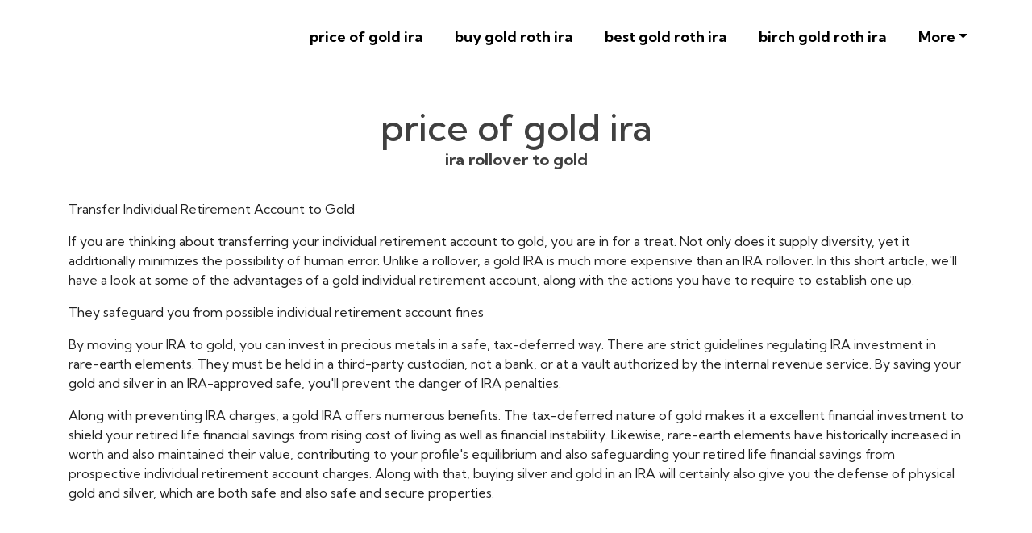

--- FILE ---
content_type: text/html
request_url: https://nyc3.digitaloceanspaces.com/priceofgoldira/price-of-gold-ira.html
body_size: 86929
content:
<!DOCTYPE html>
<html lang="en">
<head>
 <title>price of gold ira</title>
<link rel="canonical" href="price-of-gold-ira.html" />
<link rel="shortcut icon" href="img/" alt="price of gold ira" />
  <meta charset="utf-8">
<meta name="title" content="price of gold ira">
<meta name="DC.title" lang="en" content="price of gold ira">

        <meta name="viewport" content="width=device-width, initial-scale=1.0, shrink-to-fit=no">


<meta name="description" content="They  secure you from  possible IRA  charges
By transferring your IRA to gold, you can  buy  rare-earth elements in a safe, tax-deferred  fashion.">
<meta name="keywords" content="price of gold ira, ira rollover to gold, gold ira handbook, gold ira, chase gold ira in california, top 10 gold ira companies, ira gold funds, gold ira physical possession">
<meta name="author" content="ira rollover to gold">
  
  <link rel="stylesheet" href="https://cdn.jsdelivr.net/npm/bootstrap@4.6.1/dist/css/bootstrap.min.css">
  <link rel="stylesheet" href="https://fonts.googleapis.com/css?family=Kumbh+Sans:100,200,300,400,500,600,700,800,900&amp;display=swap" as="style" onload="this.onload=null;this.rel='stylesheet'">
  <script src="https://cdn.jsdelivr.net/npm/jquery@3.5.1/dist/jquery.slim.min.js"></script>
  <script src="https://cdn.jsdelivr.net/npm/popper.js@1.16.1/dist/umd/popper.min.js"></script>
  <script src="https://cdn.jsdelivr.net/npm/bootstrap@4.6.1/dist/js/bootstrap.bundle.min.js"></script>

    <link rel="stylesheet" href="https://cdnjs.cloudflare.com/ajax/libs/font-awesome/4.7.0/css/font-awesome.min.css">
 
 <style type="text/css">
*{
    font-family: 'Kumbh Sans', sans-serif;
}
 html{ scroll-behavior: smooth;
}
    .navbar a{font-size: 18px;
        font-weight: bold;
        color: black!important;
    }
    .btn-md{
            padding: 15px 30px;
            border-radius: 0;
    }
    .mbr-section-subsection{
        color: #999999;
     font-size: 20px;
    margin-bottom: 21px;
    }
    .mbr-section-h1{
        font-size: 46px;
    }
    .text-grey{
        color: #404040;
    }
    .content1{
        font-size: 20px;
         color: #606060;
    }
    .bg-brown{
        background: #eae8e4;
    }
    .display-4{
        font-size:45px;
    }
    .font-weight-400{
        font-weight: 400;
    }
    body{
        color: #232323;
    }
    .content2{
        font-size: 17px;
    }
    li a{
        color: #ff5722;

    }
    ul{
        list-style: circle;
    }
    a{
        text-decoration: none!important;
    }
    .content3{
        color: #696969;
            font-size: 17px;
    }
    .contentImg:hover{
     box-shadow: 0 50px 50px -25px rgb(0 0 0 / 30%);
    transform: rotate(-2deg) scale(1.03);

    }
    .contentImg{
        transition: all 0.3s;
        border-radius: 30px;
    }
    iframe{
        border: none!important;
    }
    footer{
        background: black;
    color: white;
    }
    footer a{
         color: white!important;

    }   
    .underlineShow {
    font-weight: inherit;
    background-image: linear-gradient(120deg, #ffc658 0%, #ffc658 100%);
    background-repeat: no-repeat;
    background-size: 100% 30%;
    background-position: 0 90%;
    transition: background-size 0.2s ease-in;
}
.allShow:hover,.underlineShow:hover{
        background-size: 100% 100%!important;
     
    background-image: linear-gradient(120deg, #ffc658 0%, #ffc658 100%)!important;
    background-repeat: no-repeat!important;
 
    background-position: 0 90%!important;
    transition: background-size 0.2s ease-in!important;
}
.icon-button i{
    font-size: 20px;
    padding: 10px;
}

.icon-button i:hover{
    color: #7CE0D3;
}
.blackPara{
        background: rgba(0,0,0,0.6);
    text-align: center;
}
.blackPara *{
    color: white!important;


}

.faq_area {
    position: relative;
    z-index: 1;
    background-color: #EAE8E4;
}

.faq-accordian {
    position: relative;
    z-index: 1;
}
.faq-accordian .card {
    position: relative;
    z-index: 1;
    margin-bottom: 1.5rem;
}
.faq-accordian .card:last-child {
    margin-bottom: 0;
}
.faq-accordian .card .card-header {
    background-color: #ffffff;
    padding: 0;
    border-bottom-color: #ebebeb;
}
.faq-accordian .card .card-header h6 {
    cursor: pointer;
    padding: 1.75rem 2rem;
    color: #3f43fd;
    display: -webkit-box;
    display: -ms-flexbox;
    display: flex;
    -webkit-box-align: center;
    -ms-flex-align: center;
    -ms-grid-row-align: center;
    align-items: center;
    -webkit-box-pack: justify;
    -ms-flex-pack: justify;
    justify-content: space-between;
}
.faq-accordian .card .card-header h6 span {
    font-size: 1.5rem;
}
.faq-accordian .card .card-header h6.collapsed {
    color: #070a57;
}
.faq-accordian .card .card-header h6.collapsed span {
    -webkit-transform: rotate(-180deg);
    transform: rotate(-180deg);
}
.faq-accordian .card .card-body {
    padding: 1.75rem 2rem;
}
.faq-accordian .card .card-body p:last-child {
    margin-bottom: 0;
}
.special-content .row-item {
    padding: 3rem;
    padding-top: 3.7rem;
    height: 100%;
}
.special-content .row-item.card1 {
    background:  #eae8e4;
}
.special-content .row-item.card2 {
    background:#eddad8;
}
 .special-content .row-item.card3 {
    background: #c1bebe;
}
 .special-content .row-item.card4 {
    background: #bcd9df;
}
.special-content .card-img {
    margin-bottom: 1.7rem;
    text-align: left;
}
.special-content .item-wrapper {
    margin-bottom: 1.5rem;
}
.yacss-card-title {
    margin-bottom: 1rem;
}
.yacss-iconfont {
    background-color: #000000;
    font-size: 30px;
    height: 56px;
    min-width: 56px;
    padding: 0.7rem;
    padding-top: 13px;
    color: #fff;
    border: 1px solid #000000;
    border-radius: 50%;
}

@media only screen and (max-width: 575px) {
    .support-button p {
        font-size: 14px;
    }
}

.support-button i {
    color: #3f43fd;
    font-size: 1.25rem;
}
@media only screen and (max-width: 575px) {
    .support-button i {
        font-size: 1rem;
    }
}

.support-button a {
    text-transform: capitalize;
    color: #2ecc71;
}
@media only screen and (max-width: 575px) {
    .support-button a {
        font-size: 13px;
    }
}
</style>
 
 
<script type='application/ld+json'> 
{
  "@context": "http://www.schema.org",
  "@type": "ProfessionalService",
      

 
  "address": {

    "@type": "PostalAddress"   
     
  }  
   }
 </script>


<script type="application/ld+json">
{
  "@type": "WebPage",
  "@context": "http://www.schema.org",
  "temporalCoverage": "https://investingold.blob.core.windows.net/prosandconsofgoldira/pros-and-cons-of-gold-ira.html",
  "significantLink": "https://investingold.blob.core.windows.net/prosandconsofgoldira/pros-and-cons-of-gold-ira.html",
  "relatedLink": "https://investingold.blob.core.windows.net/prosandconsofgoldira/pros-and-cons-of-gold-ira.html",
  "lastReviewed": "2021-12-01",
  "mainContentOfPage": {
    "about": {


      "sameAs": "https://investingold.blob.core.windows.net/prosandconsofgoldira/pros-and-cons-of-gold-ira.html",


      "url": "",
      "additionalType": "https://investingold.blob.core.windows.net/prosandconsofgoldira/pros-and-cons-of-gold-ira.html",
      "name": "ira rollover to gold",
      "identifier": "https://investingold.blob.core.windows.net/prosandconsofgoldira/pros-and-cons-of-gold-ira.html",
      "description": "ira rollover to gold, gold ira handbook",
      "disambiguatingDescription": "ira rollover to gold, gold ira handbook, gold ira, chase gold ira in california, top 10 gold ira companies, ira gold funds, gold ira physical possession",
      "alternateName": "gold ira handbook"
    },
    "accessibilitySummary": "ira rollover to gold",
    "associatedMedia": {
      "embedUrl": "",
      "contentUrl": "",
      "about": {
        "sameAs": "https://investingold.blob.core.windows.net/prosandconsofgoldira/pros-and-cons-of-gold-ira.html",
        "url": "price-of-gold-ira.html"
      }
    }
  },
  "mainEntityOfPage": "https://investingold.blob.core.windows.net/prosandconsofgoldira/pros-and-cons-of-gold-ira.html",
  "keywords": ["ira rollover to gold", "gold ira handbook", "gold ira", "chase gold ira in california", "top 10 gold ira companies", "ira gold funds", "gold ira physical possession"],
  "award": [
    "Best ira rollover to gold", "Best gold ira handbook", "Best gold ira", "Best chase gold ira in california", "Best top 10 gold ira companies", "Best ira gold funds", "Best gold ira physical possession"
  ],
  "teaches": ["ira rollover to gold","gold ira handbook","gold ira","chase gold ira in california","top 10 gold ira companies","ira gold funds","gold ira physical possession"],
  "offers": [{
    "sku": "ira rollover to gold",
    "availabilityStarts": "2022-07-25 03:14:13",
    "priceCurrency": "USD"
  },
  {
    "sku": "gold ira handbook",
    "availabilityStarts":"2022-07-25 03:14:13",
    "priceCurrency": "USD"
  }
 ,
 {
    "sku": "gold ira",
    "availabilityStarts":"2022-07-25 03:14:13",
    "priceCurrency": "USD"
  },
  {
    "sku": "chase gold ira in california",
    "availabilityStarts":"2022-07-25 03:14:13",
    "priceCurrency": "USD"
  },
  {
    "sku": "top 10 gold ira companies",
    "availabilityStarts":"2022-07-25 03:14:13",
    "priceCurrency": "USD"
  },
  {
    "sku": "ira gold funds",
    "availabilityStarts": "2022-07-25 03:14:13",
    "priceCurrency": "USD"
  },
  {
    "sku": "gold ira physical possession",
    "availabilityStarts":"2022-07-25 03:14:13",
    "priceCurrency": "USD"
  }  
  ],
  "educationalUse": ["ira rollover to gold","gold ira handbook", "gold ira", "chase gold ira in california", "top 10 gold ira companies", "ira gold funds", "gold ira physical possession"],
  "text": "ira rollover to gold, gold ira handbook, gold ira, chase gold ira in california, top 10 gold ira companies, ira gold funds, gold ira physical possession",
  "workExample": {
    "about": {
      "sameAs": "https://investingold.blob.core.windows.net/prosandconsofgoldira/pros-and-cons-of-gold-ira.html",
      "url": "price-of-gold-ira.html"
    }
  },
  "citation": {
    "@type": "CreativeWork",
    "about": {
      "url": "price-of-gold-ira.html",
      "sameAs": "https://investingold.blob.core.windows.net/prosandconsofgoldira/pros-and-cons-of-gold-ira.html"
    }
  }

    ,
"hasPart":[


            
{
      "@context": "https://schema.org",
        "@type": "FAQPage",
        "description":"In this section we will answer the most common questions to price of gold ira",
        "alternativeHeadline": "The most frequently asked questions about price of gold ira",
        "url": "price-of-gold-ira.html",
        "mainEntity": [                         ]
    }
 
  

]





}
</script>

</head>
    
<body>
 <nav class="navbar navbar-expand-lg navbar-light bg-white px-md-5 pt-3 pb-3">
 
   <a class="navbar-brand" href="price-of-gold-ira.html">
        <img alt="" src="img/" id="ira rollover to gold" data-test-source="ira rollover to gold" data-test-pro-id="ira rollover to gold" data-test-pro-name="ira rollover to gold" data-test="ira rollover to gold" title="ira rollover to gold" alt="price of gold ira"  width="150px"  >
      </a>


  <button class="navbar-toggler" type="button" data-toggle="collapse" data-target="#navbarSupportedContent" aria-controls="navbarSupportedContent" aria-expanded="false" aria-label="Toggle navigation">
    <span class="navbar-toggler-icon"></span>
  </button>

  <div class="collapse navbar-collapse" id="navbarSupportedContent">
    <ul class="navbar-nav ml-auto">
      
     
                <li class="mt-2 nav-item pr-md-4"><a   class="nav-link allShow   " href="price-of-gold-ira.html" rel="nofollow">price of gold ira</a></li>
      <li class="mt-2 nav-item pr-md-4"><a   class="nav-link allShow   " href="buy-gold-roth-ira.html" rel="nofollow">buy gold roth ira</a></li>
       <li class="mt-2  nav-item pr-md-4"><a  class="nav-link allShow   "  href="best-gold-roth-ira.html" rel="nofollow">best gold roth ira</a></li>
        <li class="mt-2  nav-item pr-md-4"><a   class="nav-link allShow   " href="birch-gold-roth-ira.html" rel="nofollow">birch gold roth ira</a></li>
         

         <li class="mt-2 nav-item pr-md-4 dropdown"> 
  <a  class="nav-link allShow  dropdown-toggle" href="#" id="navbarDropdown" role="button" data-toggle="dropdown" aria-expanded="false">More</a>
    <div class="dropdown-menu" aria-labelledby="navbarDropdown">
      
    <a  class="dropdown-item" href="gold-backed-roth-ira.html" rel="nofollow">gold backed roth ira</a>
      
    <a  class="dropdown-item" href="roth-ira-gold-etf.html" rel="nofollow">roth ira gold etf</a>
      
    <a  class="dropdown-item" href="gold-for-roth-ira.html" rel="nofollow">gold for roth ira</a>
      
    <a  class="dropdown-item" href="how-to-buy-gold-in-roth-ira.html" rel="nofollow">how to buy gold in roth ira</a>
      
    <a  class="dropdown-item" href="how-to-invest-in-gold-roth-ira.html" rel="nofollow">how to invest in gold roth ira</a>
      
    <a  class="dropdown-item" href="gold-in-roth-ira.html" rel="nofollow">gold in roth ira</a>
      
    <a  class="dropdown-item" href="roth-ira-physical-gold.html" rel="nofollow">roth ira physical gold</a>
      
    <a  class="dropdown-item" href="roth-ira-to-gold.html" rel="nofollow">roth ira to gold</a>
      
    <a  class="dropdown-item" href="gold-ira-stocks.html" rel="nofollow">gold ira stocks</a>
      
    <a  class="dropdown-item" href="gold-and-silver-roth-ira.html" rel="nofollow">gold and silver roth ira</a>
      
    <a  class="dropdown-item" href="gold-and-silver-ira.html" rel="nofollow">gold and silver ira</a>
      
    <a  class="dropdown-item" href="gold-and-silver-in-ira.html" rel="nofollow">gold and silver in ira</a>
      
    <a  class="dropdown-item" href="gold-or-silver-ira.html" rel="nofollow">gold or silver ira</a>
      
    <a  class="dropdown-item" href="buy-gold-sep-ira.html" rel="nofollow">buy gold sep ira</a>
      
    <a  class="dropdown-item" href="transfer-ira-to-gold.html" rel="nofollow">transfer ira to gold</a>
      
    <a  class="dropdown-item" href="how-is-gold-taxed-in-an-ira.html" rel="nofollow">how is gold taxed in an ira</a>
      
    <a  class="dropdown-item" href="how-to-add-gold-to-ira.html" rel="nofollow">how to add gold to ira</a>
      
    <a  class="dropdown-item" href="adding-gold-to-ira.html" rel="nofollow">adding gold to ira</a>
      
    <a  class="dropdown-item" href="how-to-add-gold-to-an-ira.html" rel="nofollow">how to add gold to an ira</a>
      
    <a  class="dropdown-item" href="gold-bar-ira.html" rel="nofollow">gold bar ira</a>
      
    <a  class="dropdown-item" href="convert-ira-to-gold-or-silver.html" rel="nofollow">convert ira to gold or silver</a>
      
    <a  class="dropdown-item" href="convert-ira-to-physical-gold.html" rel="nofollow">convert ira to physical gold</a>
      
    <a  class="dropdown-item" href="gold-ira-vs-traditional-ira.html" rel="nofollow">gold ira vs traditional ira</a>
      
    <a  class="dropdown-item" href="investing-in-gold-in-your-ira.html" rel="nofollow">investing in gold in your ira</a>
      
    <a  class="dropdown-item" href="how-to-own-gold-in-your-ira.html" rel="nofollow">how to own gold in your ira</a>
      
    <a  class="dropdown-item" href="how-to-buy-gold-in-your-ira.html" rel="nofollow">how to buy gold in your ira</a>
      
    <a  class="dropdown-item" href="how-do-you-put-gold-in-an-ira.html" rel="nofollow">how do you put gold in an ira</a>
      
    <a  class="dropdown-item" href="how-to-put-gold-into-your-ira.html" rel="nofollow">how to put gold into your ira</a>
      
    <a  class="dropdown-item" href="can-i-put-gold-in-my-ira.html" rel="nofollow">can i put gold in my ira</a>
      
    <a  class="dropdown-item" href="how-can-i-put-gold-in-my-ira.html" rel="nofollow">how can i put gold in my ira</a>
      
    <a  class="dropdown-item" href="how-to-buy-gold-in-my-ira.html" rel="nofollow">how to buy gold in my ira</a>
      
    <a  class="dropdown-item" href="how-to-buy-gold-in-ira-account.html" rel="nofollow">how to buy gold in ira account</a>
      
    <a  class="dropdown-item" href="how-to-buy-gold-in-a-roth-ira.html" rel="nofollow">how to buy gold in a roth ira</a>
      
    <a  class="dropdown-item" href="how-do-i-buy-gold-in-an-ira.html" rel="nofollow">how do i buy gold in an ira</a>
      
    <a  class="dropdown-item" href="best-way-to-own-gold-in-ira.html" rel="nofollow">best way to own gold in ira</a>
      
    <a  class="dropdown-item" href="how-to-buy-physical-gold-in-ira.html" rel="nofollow">how to buy physical gold in ira</a>
      
    <a  class="dropdown-item" href="can-i-hold-physical-gold-in-my-ira.html" rel="nofollow">can i hold physical gold in my ira</a>
      
    <a  class="dropdown-item" href="best-gold-ira-companies-2021.html" rel="nofollow">best gold ira companies 2021</a>
      
    <a  class="dropdown-item" href="rollover-401k-into-gold-ira.html" rel="nofollow">rollover 401k into gold ira</a>
      
    <a  class="dropdown-item" href="401k-rollover-to-gold-ira.html" rel="nofollow">401k rollover to gold ira</a>
      
    <a  class="dropdown-item" href="how-to-transfer-401k-to-gold-ira.html" rel="nofollow">how to transfer 401k to gold ira</a>
      
    <a  class="dropdown-item" href="can-i-buy-physical-gold-for-my-ira.html" rel="nofollow">can i buy physical gold for my ira</a>
      
    <a  class="dropdown-item" href="best-gold-ira-company.html" rel="nofollow">best gold ira company</a>
      
    <a  class="dropdown-item" href="what-is-a-self-directed-gold-ira.html" rel="nofollow">what is a self directed gold ira</a>
      
    <a  class="dropdown-item" href="what-is-a-gold-or-silver-ira.html" rel="nofollow">what is a gold or silver ira</a>
      
    <a  class="dropdown-item" href="gold-based-ira.html" rel="nofollow">gold based ira</a>
      
    <a  class="dropdown-item" href="gold-ira-comparison.html" rel="nofollow">gold ira comparison</a>
      
    <a  class="dropdown-item" href="what-is-a-gold-ira.html" rel="nofollow">what is a gold ira</a>
      
    <a  class="dropdown-item" href="what-is-gold-ira.html" rel="nofollow">what is gold ira</a>
      
    <a  class="dropdown-item" href="gold-ira-rollovers-guide.html" rel="nofollow">gold ira rollovers guide</a>
      
    <a  class="dropdown-item" href="401k-gold-ira.html" rel="nofollow">401k gold ira</a>
      
    <a  class="dropdown-item" href="gold-ira-rules.html" rel="nofollow">gold ira rules</a>
      
    <a  class="dropdown-item" href="gold-roth-ira.html" rel="nofollow">gold roth ira</a>
      
    <a  class="dropdown-item" href="gold-in-ira.html" rel="nofollow">gold in ira</a>
      
    <a  class="dropdown-item" href="gold-ira-investing.html" rel="nofollow">gold ira investing</a>
      
    <a  class="dropdown-item" href="buy-gold-with-ira.html" rel="nofollow">buy gold with ira</a>
      
    <a  class="dropdown-item" href="rollover-401k-to-gold-ira.html" rel="nofollow">rollover 401k to gold ira</a>
      
    <a  class="dropdown-item" href="self-directed-gold-ira.html" rel="nofollow">self directed gold ira</a>
      
    <a  class="dropdown-item" href="ira-gold.html" rel="nofollow">ira gold</a>
      
    <a  class="dropdown-item" href="home-storage-gold-ira.html" rel="nofollow">home storage gold ira</a>
      
    <a  class="dropdown-item" href="ira-gold-coins.html" rel="nofollow">ira gold coins</a>
      
    <a  class="dropdown-item" href="gold-ira-at-home.html" rel="nofollow">gold ira at home</a>
      
    <a  class="dropdown-item" href="invest-in-gold-ira.html" rel="nofollow">invest in gold ira</a>
      
    <a  class="dropdown-item" href="ira-physical-gold.html" rel="nofollow">ira physical gold</a>
      
    <a  class="dropdown-item" href="self-storage-gold-ira.html" rel="nofollow">self storage gold ira</a>
      
    <a  class="dropdown-item" href="gold-ira-rollover-guide.html" rel="nofollow">gold ira rollover guide</a>
      
    <a  class="dropdown-item" href="buy-gold-in-ira.html" rel="nofollow">buy gold in ira</a>
      
    <a  class="dropdown-item" href="gold-ira-scams.html" rel="nofollow">gold ira scams</a>
      
    <a  class="dropdown-item" href="gold-coins-ira.html" rel="nofollow">gold coins ira</a>
      
    <a  class="dropdown-item" href="home-delivery-gold-ira.html" rel="nofollow">home delivery gold ira</a>
      
    <a  class="dropdown-item" href="convert-ira-to-gold.html" rel="nofollow">convert ira to gold</a>
      
    <a  class="dropdown-item" href="start-a-gold-ira.html" rel="nofollow">start a gold ira</a>
      
    <a  class="dropdown-item" href="ira-in-gold.html" rel="nofollow">ira in gold</a>
      
    <a  class="dropdown-item" href="gold-ira-physical-possession.html" rel="nofollow">gold ira physical possession</a>
      
    <a  class="dropdown-item" href="ira-eligible-gold.html" rel="nofollow">ira eligible gold</a>
      
    <a  class="dropdown-item" href="self-directed-ira-gold.html" rel="nofollow">self directed ira gold</a>
      
    <a  class="dropdown-item" href="best-gold-ira.html" rel="nofollow">best gold ira</a>
      
    <a  class="dropdown-item" href="gold-silver-group-ira.html" rel="nofollow">gold silver group ira</a>
      
    <a  class="dropdown-item" href="roth-ira-gold.html" rel="nofollow">roth ira gold</a>
      
    <a  class="dropdown-item" href="buy-gold-ira.html" rel="nofollow">buy gold ira</a>
      
    <a  class="dropdown-item" href="gold-for-ira.html" rel="nofollow">gold for ira</a>
      
    <a  class="dropdown-item" href="gold-in-an-ira.html" rel="nofollow">gold in an ira</a>
      
    <a  class="dropdown-item" href="home-storage-gold-ira-reviews.html" rel="nofollow">home storage gold ira reviews</a>
      
    <a  class="dropdown-item" href="ira-approved-gold.html" rel="nofollow">ira approved gold</a>
      
    <a  class="dropdown-item" href="gold-ira-scam.html" rel="nofollow">gold ira scam</a>
      
    <a  class="dropdown-item" href="gold-ira-retirement-plan.html" rel="nofollow">gold ira retirement plan</a>
      
    <a  class="dropdown-item" href="home-gold-ira.html" rel="nofollow">home gold ira</a>
      
    <a  class="dropdown-item" href="gold-ira-buyers-guide.html" rel="nofollow">gold ira buyers guide</a>
      
    <a  class="dropdown-item" href="gold-bullion-ira.html" rel="nofollow">gold bullion ira</a>
      
    <a  class="dropdown-item" href="401k-to-gold-ira-rollover-guide.html" rel="nofollow">401k to gold ira rollover guide</a>
      
    <a  class="dropdown-item" href="how-do-gold-ira-plans-work.html" rel="nofollow">how do gold ira plans work</a>
      
    <a  class="dropdown-item" href="gold-ira-company-reviews.html" rel="nofollow">gold ira company reviews</a>
      
    <a  class="dropdown-item" href="401k-to-gold-ira.html" rel="nofollow">401k to gold ira</a>
      
    <a  class="dropdown-item" href="ira-gold-at-home.html" rel="nofollow">ira gold at home</a>
      
    <a  class="dropdown-item" href="gold-ira-comparison-chart.html" rel="nofollow">gold ira comparison chart</a>
      
    <a  class="dropdown-item" href="ira-gold-investment.html" rel="nofollow">ira gold investment</a>
      
    <a  class="dropdown-item" href="how-to-invest-in-gold-ira.html" rel="nofollow">how to invest in gold ira</a>
      
    <a  class="dropdown-item" href="gold-ira-roll-overs-guide.html" rel="nofollow">gold ira roll overs guide</a>
      
    <a  class="dropdown-item" href="best-ira-gold-depository.html" rel="nofollow">best ira gold depository</a>
      
    <a  class="dropdown-item" href="home-gold-storage-ira.html" rel="nofollow">home gold storage ira</a>
      
    <a  class="dropdown-item" href="can-i-buy-gold-with-my-ira.html" rel="nofollow">can i buy gold with my ira</a>
      
    <a  class="dropdown-item" href="gold-ira-roll-overs.html" rel="nofollow">gold ira roll overs</a>
      
    <a  class="dropdown-item" href="buying-physical-gold-with-ira.html" rel="nofollow">buying physical gold with ira</a>
      
    <a  class="dropdown-item" href="gold-in-ira-account.html" rel="nofollow">gold in ira account</a>
      
    <a  class="dropdown-item" href="gold-standard-ira.html" rel="nofollow">gold standard ira</a>
      
    <a  class="dropdown-item" href="ira-gold-eagle-coins.html" rel="nofollow">ira gold eagle coins</a>
      
    <a  class="dropdown-item" href="gold-in-my-ira.html" rel="nofollow">gold in my ira</a>
      
    <a  class="dropdown-item" href="self-held-gold-ira.html" rel="nofollow">self held gold ira</a>
      
    <a  class="dropdown-item" href="is-gold-a-good-investment-ira.html" rel="nofollow">is gold a good investment ira</a>
      
    <a  class="dropdown-item" href="irs-gold-ira.html" rel="nofollow">irs gold ira</a>
      
    <a  class="dropdown-item" href="gold-bullion-ira-plans.html" rel="nofollow">gold bullion ira plans</a>
      
    <a  class="dropdown-item" href="roth-gold-ira.html" rel="nofollow">roth gold ira</a>
      
    <a  class="dropdown-item" href="gold-ira-faq.html" rel="nofollow">gold ira faq</a>
      
    <a  class="dropdown-item" href="ira-investments-in-gold.html" rel="nofollow">ira investments in gold</a>
      
    <a  class="dropdown-item" href="approved-gold-silver-ira-rollover-custodian.html" rel="nofollow">approved gold silver ira rollover custodian</a>
      
    <a  class="dropdown-item" href="holding-physical-gold-in-an-ira.html" rel="nofollow">holding physical gold in an ira</a>
      
    <a  class="dropdown-item" href="ira-to-gold.html" rel="nofollow">ira to gold</a>
      
    <a  class="dropdown-item" href="owning-gold-in-an-ira.html" rel="nofollow">owning gold in an ira</a>
      
    <a  class="dropdown-item" href="buying-gold-and-silver-with-ira.html" rel="nofollow">buying gold and silver with ira</a>
      
    <a  class="dropdown-item" href="buying-physical-gold-in-an-ira.html" rel="nofollow">buying physical gold in an ira</a>
      
    <a  class="dropdown-item" href="gold-ira-rollover-fees.html" rel="nofollow">gold ira rollover fees</a>
      
    <a  class="dropdown-item" href="should-i-invest-in-gold-ira.html" rel="nofollow">should i invest in gold ira</a>
      
    <a  class="dropdown-item" href="set-up-gold-ira.html" rel="nofollow">set up gold ira</a>
      
    <a  class="dropdown-item" href="silver-gold-ira-custodians.html" rel="nofollow">silver gold ira custodians</a>
      
    <a  class="dropdown-item" href="gold-ira-investment-reviews.html" rel="nofollow">gold ira investment reviews</a>
      
    <a  class="dropdown-item" href="ira-to-gold-rollover.html" rel="nofollow">ira to gold rollover</a>
      
    <a  class="dropdown-item" href="setting-up-a-gold-ira.html" rel="nofollow">setting up a gold ira</a>
      
    <a  class="dropdown-item" href="gold-bullion-in-ira.html" rel="nofollow">gold bullion in ira</a>
      
    <a  class="dropdown-item" href="gold-ira-buyers-guide-website.html" rel="nofollow">gold ira buyers guide website</a>
      
    <a  class="dropdown-item" href="american-gold-ira.html" rel="nofollow">american gold ira</a>
      
    <a  class="dropdown-item" href="converting-401k-to-gold-ira.html" rel="nofollow">converting 401k to gold ira</a>
      
    <a  class="dropdown-item" href="physical-gold-ira.html" rel="nofollow">physical gold ira</a>
      
    <a  class="dropdown-item" href="td-ameritrade-gold-ira.html" rel="nofollow">td ameritrade gold ira</a>
      
    <a  class="dropdown-item" href="gold-silver-ira-custodians.html" rel="nofollow">gold silver ira custodians</a>
      
    <a  class="dropdown-item" href="ira-buy-gold.html" rel="nofollow">ira buy gold</a>
      
    <a  class="dropdown-item" href="ira-gold-fund.html" rel="nofollow">ira gold fund</a>
      
    <a  class="dropdown-item" href="gold-ira-birch.html" rel="nofollow">gold ira birch</a>
      
    <a  class="dropdown-item" href="ira-llc-gold.html" rel="nofollow">ira llc gold</a>
      
    <a  class="dropdown-item" href="best-rated-gold-ira.html" rel="nofollow">best rated gold ira</a>
      
    <a  class="dropdown-item" href="self-directed-gold-ira-custodian.html" rel="nofollow">self directed gold ira custodian</a>
      
    <a  class="dropdown-item" href="buy-physical-gold-ira.html" rel="nofollow">buy physical gold ira</a>
      
    <a  class="dropdown-item" href="can-i-buy-gold-in-my-ira.html" rel="nofollow">can i buy gold in my ira</a>
      
    <a  class="dropdown-item" href="ira-gold-home-storage.html" rel="nofollow">ira gold home storage</a>
      
    <a  class="dropdown-item" href="hold-gold-in-ira.html" rel="nofollow">hold gold in ira</a>
      
    <a  class="dropdown-item" href="sep-ira-gold.html" rel="nofollow">sep ira gold</a>
      
    <a  class="dropdown-item" href="gold-ira-custodian-fees.html" rel="nofollow">gold ira custodian fees</a>
      
    <a  class="dropdown-item" href="self-directed-ira-custodians-gold.html" rel="nofollow">self directed ira custodians gold</a>
      
    <a  class="dropdown-item" href="ira-custodian-gold.html" rel="nofollow">ira custodian gold</a>
      
    <a  class="dropdown-item" href="self-directed-roth-ira-gold-silver.html" rel="nofollow">self directed roth ira gold silver</a>
      
    <a  class="dropdown-item" href="ira-custodian-for-gold.html" rel="nofollow">ira custodian for gold</a>
      
    <a  class="dropdown-item" href="gold-ira-phoenix.html" rel="nofollow">gold ira phoenix</a>
      
    <a  class="dropdown-item" href="holding-gold-in-an-ira.html" rel="nofollow">holding gold in an ira</a>
      
    <a  class="dropdown-item" href="gold-investment-ira.html" rel="nofollow">gold investment ira</a>
      
    <a  class="dropdown-item" href="ira-gold-funds.html" rel="nofollow">ira gold funds</a>
      
    <a  class="dropdown-item" href="gold-ira-custodians-california.html" rel="nofollow">gold ira custodians california</a>
      
    <a  class="dropdown-item" href="buying-physical-gold-in-ira.html" rel="nofollow">buying physical gold in ira</a>
      
    <a  class="dropdown-item" href="ira-investing-in-gold-and-silver.html" rel="nofollow">ira investing in gold and silver</a>
      
    <a  class="dropdown-item" href="what-is-a-gold-ira-.html" rel="nofollow">what is a gold ira?</a>
      
    <a  class="dropdown-item" href="ira-gold-accounts.html" rel="nofollow">ira gold accounts</a>
      
    <a  class="dropdown-item" href="merit-gold-and-silver-ira.html" rel="nofollow">merit gold and silver ira</a>
      
    <a  class="dropdown-item" href="private-storage-gold-ira.html" rel="nofollow">private storage gold ira</a>
      
    <a  class="dropdown-item" href="how-to-buy-gold-in-an-ira.html" rel="nofollow">how to buy gold in an ira</a>
      
    <a  class="dropdown-item" href="gold-in-ira-rules.html" rel="nofollow">gold in ira rules</a>
      
    <a  class="dropdown-item" href="ira-gold-account.html" rel="nofollow">ira gold account</a>
      
    <a  class="dropdown-item" href="ira-with-gold.html" rel="nofollow">ira with gold</a>
      
    <a  class="dropdown-item" href="how-to-own-gold-in-an-ira.html" rel="nofollow">how to own gold in an ira</a>
      
    <a  class="dropdown-item" href="gold-ira-investing-guide.html" rel="nofollow">gold ira investing guide</a>
      
    <a  class="dropdown-item" href="gold-ira-and-precious-metals-investing.html" rel="nofollow">gold ira and precious metals investing</a>
      
    <a  class="dropdown-item" href="gold-home-storage-ira.html" rel="nofollow">gold home storage ira</a>
      
    <a  class="dropdown-item" href="ira-to-gold-ira.html" rel="nofollow">ira to gold ira</a>
      
    <a  class="dropdown-item" href="physical-gold-in-ira.html" rel="nofollow">physical gold in ira</a>
      
    <a  class="dropdown-item" href="gold-investments-ira.html" rel="nofollow">gold investments ira</a>
      
    <a  class="dropdown-item" href="gold-ira-company-ratings.html" rel="nofollow">gold ira company ratings</a>
      
    <a  class="dropdown-item" href="sterling-trust-gold-ira.html" rel="nofollow">sterling trust gold ira</a>
      
    <a  class="dropdown-item" href="ira-investing-in-gold.html" rel="nofollow">ira investing in gold</a>
      
    <a  class="dropdown-item" href="self-directed-gold-and-silver-ira.html" rel="nofollow">self directed gold and silver ira</a>
      
    <a  class="dropdown-item" href="buy-gold-with-ira-money.html" rel="nofollow">buy gold with ira money</a>
      
    <a  class="dropdown-item" href="rollover-ira-into-gold.html" rel="nofollow">rollover ira into gold</a>
      
    <a  class="dropdown-item" href="buying-gold-in-an-ira.html" rel="nofollow">buying gold in an ira</a>
      
    <a  class="dropdown-item" href="ira-gold-custodians.html" rel="nofollow">ira gold custodians</a>
      
    <a  class="dropdown-item" href="self-directed-ira-gold-silver.html" rel="nofollow">self directed ira gold silver</a>
      
    <a  class="dropdown-item" href="convert-401k-to-gold-ira.html" rel="nofollow">convert 401k to gold ira</a>
      
    <a  class="dropdown-item" href="gold-ira-self-storage.html" rel="nofollow">gold ira self storage</a>
      
    <a  class="dropdown-item" href="top-10-gold-ira-companies.html" rel="nofollow">top 10 gold ira companies</a>
      
    <a  class="dropdown-item" href="convert-roth-ira-to-gold.html" rel="nofollow">convert roth ira to gold</a>
      
    <a  class="dropdown-item" href="how-can-i-buy-gold-with-my-tradtional-ira.html" rel="nofollow">how can i buy gold with my tradtional ira</a>
      
    <a  class="dropdown-item" href="buy-gold-within-your-ira-and-store-it-at-home.html" rel="nofollow">buy gold within your ira and store it at home</a>
      
    <a  class="dropdown-item" href="how-to-buy-gold-coins-for-an-ira.html" rel="nofollow">how to buy gold coins for an ira</a>
      
    <a  class="dropdown-item" href="thrift-savings-plan-gold-ira.html" rel="nofollow">thrift savings plan gold ira</a>
      
    <a  class="dropdown-item" href="best-place-to-get-ira-gold-and-silver.html" rel="nofollow">best place to get ira gold and silver</a>
      
    <a  class="dropdown-item" href="ira-gold-rules.html" rel="nofollow">ira gold rules</a>
      
    <a  class="dropdown-item" href="can-you-hold-your-own-gold-in-a-self-directed-ira-.html" rel="nofollow">can you hold your own gold in a self-directed ira?</a>
      
    <a  class="dropdown-item" href="opening-a-gold-and-silver-ira.html" rel="nofollow">opening a gold and silver ira</a>
      
    <a  class="dropdown-item" href="is-gold-ira-investing-right-for-you.html" rel="nofollow">is gold ira investing right for you</a>
      
    <a  class="dropdown-item" href="keep-gold-in-your-ira-at-home.html" rel="nofollow">keep gold in your ira at home</a>
      
    <a  class="dropdown-item" href="gold-coin-investing-ira.html" rel="nofollow">gold coin investing ira</a>
      
    <a  class="dropdown-item" href="gold-ira-custodians..html" rel="nofollow">gold ira custodians.</a>
      
    <a  class="dropdown-item" href="converting-401-k-to-roth-gold-ira.html" rel="nofollow">converting 401 k to roth gold ira</a>
      
    <a  class="dropdown-item" href="gold-ira-firms.html" rel="nofollow">gold ira firms</a>
      
    <a  class="dropdown-item" href="gold-ira-scandal.html" rel="nofollow">gold ira scandal</a>
      
    <a  class="dropdown-item" href="home-storage-ira-gold.html" rel="nofollow">home storage ira gold</a>
      
    <a  class="dropdown-item" href="gold-ira-max-contribution.html" rel="nofollow">gold ira max contribution</a>
      
    <a  class="dropdown-item" href="how-to-roll-over-a-part-of-your-ira-into-gold-and-hold-on-to-gold-yourself.html" rel="nofollow">how to roll over a part of your ira into gold and hold on to gold yourself</a>
      
    <a  class="dropdown-item" href="can-i-use-ira-money-to-buy-gold.html" rel="nofollow">can i use ira money to buy gold</a>
      
    <a  class="dropdown-item" href="paper-assets-inside-of-a-gold-ira.html" rel="nofollow">paper assets inside of a gold ira</a>
      
    <a  class="dropdown-item" href="gold-ira-blog.html" rel="nofollow">gold ira blog</a>
      
    <a  class="dropdown-item" href="how-to-add-in-gold-and-silver-to-ira.html" rel="nofollow">how to add in gold and silver to ira</a>
      
    <a  class="dropdown-item" href="gold-silver-private-sep-ira.html" rel="nofollow">gold silver private sep ira</a>
      
    <a  class="dropdown-item" href="protecting-your-ira-with-gold.html" rel="nofollow">protecting your ira with gold</a>
      
    <a  class="dropdown-item" href="collectible-gold-coins-in-ira.html" rel="nofollow">collectible gold coins in ira</a>
      
    <a  class="dropdown-item" href="gold-ira-coin-or-bar-best.html" rel="nofollow">gold ira coin or bar best</a>
      
    <a  class="dropdown-item" href="putting-your-ira-into-gold.html" rel="nofollow">putting your ira into gold</a>
      
    <a  class="dropdown-item" href="gold-ira-texmetals.com.html" rel="nofollow">gold ira texmetals.com</a>
      
    <a  class="dropdown-item" href="how-to-get-out-of-a-gold-ira.html" rel="nofollow">how to get out of a gold ira</a>
      
    <a  class="dropdown-item" href="how-to-roll-your-ira-over-to-gold.html" rel="nofollow">how to roll your ira over to gold</a>
      
    <a  class="dropdown-item" href="can-i-move-my-ira-to-gold.html" rel="nofollow">can i move my ira to gold</a>
      
    <a  class="dropdown-item" href="preserving-gold-ira.html" rel="nofollow">preserving gold ira</a>
      
    <a  class="dropdown-item" href="roll-ira-to-home-gold.html" rel="nofollow">roll ira to home gold</a>
      
    <a  class="dropdown-item" href="gold-ira-companies-in-california.html" rel="nofollow">gold ira companies in california</a>
      
    <a  class="dropdown-item" href="gold-ira-interest.html" rel="nofollow">gold ira interest</a>
      
    <a  class="dropdown-item" href="ira-gold-trustees.html" rel="nofollow">ira gold trustees</a>
      
    <a  class="dropdown-item" href="hold-gold-or-silver-in-ira-how.html" rel="nofollow">hold gold or silver in ira how</a>
      
    <a  class="dropdown-item" href="smartest-way-to-hold-gold-in-ira.html" rel="nofollow">smartest way to hold gold in ira</a>
      
    <a  class="dropdown-item" href="gold-coins-ira-safe.html" rel="nofollow">gold coins ira safe</a>
      
    <a  class="dropdown-item" href="how-to-invest-ira-in-gold-.html" rel="nofollow">how to invest ira in gold?</a>
      
    <a  class="dropdown-item" href="chase-gold-ira-in-california.html" rel="nofollow">chase gold ira in california</a>
      
    <a  class="dropdown-item" href="is-a-gold-ira-a-traditional-ira.html" rel="nofollow">is a gold ira a traditional ira</a>
      
    <a  class="dropdown-item" href="self-store-gold-ira.html" rel="nofollow">self store gold ira</a>
      
    <a  class="dropdown-item" href="can-i-store-my-ira-gold-at-home.html" rel="nofollow">can i store my ira gold at home</a>
      
    <a  class="dropdown-item" href="best-ira-gold-fund.html" rel="nofollow">best ira gold fund</a>
      
    <a  class="dropdown-item" href="how-do-you-buy-and-hold-gold-in-a-self-directed-ira.html" rel="nofollow">how do you buy and hold gold in a self directed ira</a>
      
    <a  class="dropdown-item" href="gold-ira-safe.html" rel="nofollow">gold ira safe</a>
      
    <a  class="dropdown-item" href="self-directed-ira-hold-gold.html" rel="nofollow">self directed ira hold gold</a>
      
    <a  class="dropdown-item" href="gold-ira-group.html" rel="nofollow">gold ira group</a>
      
    <a  class="dropdown-item" href="gold-in-ira-taxation.html" rel="nofollow">gold in ira taxation</a>
      
    <a  class="dropdown-item" href="gold-ira-rollovers.html" rel="nofollow">gold ira rollovers</a>
      
    <a  class="dropdown-item" href="best-gold-ira-custodians..html" rel="nofollow">best gold ira custodians.</a>
      
    <a  class="dropdown-item" href="can-i-buy-gold-in-my-ira-.html" rel="nofollow">can i buy gold in my ira?</a>
      
    <a  class="dropdown-item" href="best-way-to-get-gold-into-roth-ira.html" rel="nofollow">best way to get gold into roth ira</a>
      
    <a  class="dropdown-item" href="gold-purity-ira.html" rel="nofollow">gold purity ira</a>
      
    <a  class="dropdown-item" href="ira-gold-real-estate.html" rel="nofollow">ira gold real estate</a>
      
    <a  class="dropdown-item" href="holding-gold-in-your-ira.html" rel="nofollow">holding gold in your ira</a>
      
    <a  class="dropdown-item" href="how-do-i-buy-gold-in-my-ira.html" rel="nofollow">how do i buy gold in my ira</a>
      
    <a  class="dropdown-item" href="gold-ira-with-lowest-possible-spread.html" rel="nofollow">gold ira with lowest possible spread</a>
      
    <a  class="dropdown-item" href="gold-companies-to-incest-in-in-my-ira.html" rel="nofollow">gold companies to incest in in my ira</a>
      
    <a  class="dropdown-item" href="gold-ira-unbias-reviews.html" rel="nofollow">gold ira unbias reviews</a>
      
    <a  class="dropdown-item" href="gold-ira-disadvantages.html" rel="nofollow">gold ira disadvantages</a>
      
    <a  class="dropdown-item" href="roll-ira-to-gold.html" rel="nofollow">roll ira to gold</a>
      
    <a  class="dropdown-item" href="home-safe-gold-ira.html" rel="nofollow">home safe gold ira</a>
      
    <a  class="dropdown-item" href="holding-physical-gold-in-ira.html" rel="nofollow">holding physical gold in ira</a>
      
    <a  class="dropdown-item" href="can-ira-hold-gold-and-silver.html" rel="nofollow">can ira hold gold and silver</a>
      
    <a  class="dropdown-item" href="ira-on-gold.html" rel="nofollow">ira on gold</a>
      
    <a  class="dropdown-item" href="what-is-gold-silver-ira.html" rel="nofollow">what is gold & silver ira</a>
      
    <a  class="dropdown-item" href="gold-ira.html" rel="nofollow">gold ira</a>
      
    <a  class="dropdown-item" href="gold-ira-companies.html" rel="nofollow">gold ira companies</a>
      
    <a  class="dropdown-item" href="gold-ira-reviews.html" rel="nofollow">gold ira reviews</a>
      
    <a  class="dropdown-item" href="gold-ira-rollover.html" rel="nofollow">gold ira rollover</a>
      
    <a  class="dropdown-item" href="gold-ira-meaning.html" rel="nofollow">gold ira meaning</a>
      
    <a  class="dropdown-item" href="gold-ira-account.html" rel="nofollow">gold ira account</a>
      
    <a  class="dropdown-item" href="gold-ira-approved-depository.html" rel="nofollow">gold ira approved depository</a>
      
    <a  class="dropdown-item" href="ira-gold-and-silver.html" rel="nofollow">ira gold and silver</a>
      
    <a  class="dropdown-item" href="ira-gold-advisor.html" rel="nofollow">ira gold advisor</a>
      
    <a  class="dropdown-item" href="is-gold-ira-a-good-investment.html" rel="nofollow">is gold ira a good investment</a>
      
    <a  class="dropdown-item" href="gold-ira-brokers.html" rel="nofollow">gold ira brokers</a>
      
    <a  class="dropdown-item" href="gold-ira-benefits.html" rel="nofollow">gold ira benefits</a>
      
    <a  class="dropdown-item" href="gold-backed-ira.html" rel="nofollow">gold backed ira</a>
      
    <a  class="dropdown-item" href="ira-gold-bass.html" rel="nofollow">ira gold bass</a>
      
    <a  class="dropdown-item" href="gold-backed-ira-cons.html" rel="nofollow">gold backed ira cons</a>
      
    <a  class="dropdown-item" href="gold-ira-custodian.html" rel="nofollow">gold ira custodian</a>
      
    <a  class="dropdown-item" href="gold-ira-calculator.html" rel="nofollow">gold ira calculator</a>
      
    <a  class="dropdown-item" href="gold-ira-cost.html" rel="nofollow">gold ira cost</a>
      
    <a  class="dropdown-item" href="gold-lira-coin.html" rel="nofollow">gold lira coin</a>
      
    <a  class="dropdown-item" href="ira-gold-compass.html" rel="nofollow">ira gold compass</a>
      
    <a  class="dropdown-item" href="gold-ira-distribution.html" rel="nofollow">gold ira distribution</a>
      
    <a  class="dropdown-item" href="gold-ira-definition.html" rel="nofollow">gold ira definition</a>
      
    <a  class="dropdown-item" href="gold-self-directed-ira.html" rel="nofollow">gold self directed ira</a>
      
    <a  class="dropdown-item" href="texas-gold-depository-ira.html" rel="nofollow">texas gold depository ira</a>
      
    <a  class="dropdown-item" href="gold-star-self-directed-ira.html" rel="nofollow">gold star self directed ira</a>
      
    <a  class="dropdown-item" href="gold-ira-eligible.html" rel="nofollow">gold ira eligible</a>
      
    <a  class="dropdown-item" href="gold-ira-etrade.html" rel="nofollow">gold ira etrade</a>
      
    <a  class="dropdown-item" href="gold-etf-ira.html" rel="nofollow">gold etf ira</a>
      
    <a  class="dropdown-item" href="gold-eagle-ira.html" rel="nofollow">gold eagle ira</a>
      
    <a  class="dropdown-item" href="ira-eligible-gold-coins.html" rel="nofollow">ira eligible gold coins</a>
      
    <a  class="dropdown-item" href="gold-ira-fees.html" rel="nofollow">gold ira fees</a>
      
    <a  class="dropdown-item" href="gold-ira-funds.html" rel="nofollow">gold ira funds</a>
      
    <a  class="dropdown-item" href="gold-ira-florida.html" rel="nofollow">gold ira florida</a>
      
    <a  class="dropdown-item" href="gold-ira-storage-fees.html" rel="nofollow">gold ira storage fees</a>
      
    <a  class="dropdown-item" href="buying-gold-for-ira.html" rel="nofollow">buying gold for ira</a>
      
    <a  class="dropdown-item" href="gold-coins-for-ira.html" rel="nofollow">gold coins for ira</a>
      
    <a  class="dropdown-item" href="gold-ira-guide.html" rel="nofollow">gold ira guide</a>
      
    <a  class="dropdown-item" href="gold-ira-guide-pdf.html" rel="nofollow">gold ira guide pdf</a>
      
    <a  class="dropdown-item" href="gold-ira-investment-guide.html" rel="nofollow">gold ira investment guide</a>
      
    <a  class="dropdown-item" href="birch-gold-group-ira.html" rel="nofollow">birch gold group ira</a>
      
    <a  class="dropdown-item" href="goldco-gold-ira.html" rel="nofollow">goldco gold ira</a>
      
    <a  class="dropdown-item" href="get-gold-ira.html" rel="nofollow">get gold ira</a>
      
    <a  class="dropdown-item" href="gold-ira-home-storage.html" rel="nofollow">gold ira home storage</a>
      
    <a  class="dropdown-item" href="gold-ira-handbook.html" rel="nofollow">gold ira handbook</a>
      
    <a  class="dropdown-item" href="how-gold-ira-works.html" rel="nofollow">how gold ira works</a>
      
    <a  class="dropdown-item" href="can-i-store-my-gold-ira-at-home.html" rel="nofollow">can i store my gold ira at home</a>
      
    <a  class="dropdown-item" href="gold-ira-investment.html" rel="nofollow">gold ira investment</a>
      
    <a  class="dropdown-item" href="gold-ira-in-utah.html" rel="nofollow">gold ira in utah</a>
      
    <a  class="dropdown-item" href="gold-etf-in-ira.html" rel="nofollow">gold etf in ira</a>
      
    <a  class="dropdown-item" href="gold-etf-in-ira-account.html" rel="nofollow">gold etf in ira account</a>
      
    <a  class="dropdown-item" href="gold-coins-in-ira.html" rel="nofollow">gold coins in ira</a>
      
    <a  class="dropdown-item" href="gold-etf-in-ira-tax.html" rel="nofollow">gold etf in ira tax</a>
      
    <a  class="dropdown-item" href="gold-ira-jm-bullion.html" rel="nofollow">gold ira jm bullion</a>
      
    <a  class="dropdown-item" href="gold-ira-kit.html" rel="nofollow">gold ira kit</a>
      
    <a  class="dropdown-item" href="gold-ira-rollover-kit.html" rel="nofollow">gold ira rollover kit</a>
      
    <a  class="dropdown-item" href="can-gold-be-held-in-an-ira.html" rel="nofollow">can gold be held in an ira</a>
      
    <a  class="dropdown-item" href="can-you-buy-physical-gold-in-an-ira.html" rel="nofollow">can you buy physical gold in an ira</a>
      
    <a  class="dropdown-item" href="what-is-the-best-gold-ira.html" rel="nofollow">what is the best gold ira</a>
      
    <a  class="dropdown-item" href="how-to-own-physical-gold-in-an-ira.html" rel="nofollow">how to own physical gold in an ira</a>
      
    <a  class="dropdown-item" href="gold-ira-llc.html" rel="nofollow">gold ira llc</a>
      
    <a  class="dropdown-item" href="gold-line-ira.html" rel="nofollow">gold line ira</a>
      
    <a  class="dropdown-item" href="gold-money-ira.html" rel="nofollow">gold money ira</a>
      
    <a  class="dropdown-item" href="ira-gold-maine.html" rel="nofollow">ira gold maine</a>
      
    <a  class="dropdown-item" href="gold-ira-near-me.html" rel="nofollow">gold ira near me</a>
      
    <a  class="dropdown-item" href="gold-ira-precious-metals.html" rel="nofollow">gold ira precious metals</a>
      
    <a  class="dropdown-item" href="what-does-ira-approved-gold-mean.html" rel="nofollow">what does ira approved gold mean</a>
      
    <a  class="dropdown-item" href="ira-n-gold.html" rel="nofollow">ira n gold</a>
      
    <a  class="dropdown-item" href="open-gold-ira.html" rel="nofollow">open gold ira</a>
      
    <a  class="dropdown-item" href="offshore-gold-ira.html" rel="nofollow">offshore gold ira</a>
      
    <a  class="dropdown-item" href="gold-as-part-of-ira.html" rel="nofollow">gold as part of ira</a>
      
    <a  class="dropdown-item" href="gold-ira-pros-and-cons.html" rel="nofollow">gold ira pros and cons</a>
      
    <a  class="dropdown-item" href="gold-ira-price.html" rel="nofollow">gold ira price</a>
      
    <a  class="dropdown-item" href="gold-ira-pdf.html" rel="nofollow">gold ira pdf</a>
      
    <a  class="dropdown-item" href="ira-gold-purchase.html" rel="nofollow">ira gold purchase</a>
      
    <a  class="dropdown-item" href="gold-silver-ira-plan.html" rel="nofollow">gold silver ira plan</a>
      
    <a  class="dropdown-item" href="how-to-gold-ira-plans-work.html" rel="nofollow">how to gold ira plans work</a>
      
    <a  class="dropdown-item" href="gold-ira-reddit.html" rel="nofollow">gold ira reddit</a>
      
    <a  class="dropdown-item" href="gold-ira-rollover-reviews.html" rel="nofollow">gold ira rollover reviews</a>
      
    <a  class="dropdown-item" href="gold-ira-roth.html" rel="nofollow">gold ira roth</a>
      
    <a  class="dropdown-item" href="gold-roth-ira-rules.html" rel="nofollow">gold roth ira rules</a>
      
    <a  class="dropdown-item" href="ira-gold-realtor.html" rel="nofollow">ira gold realtor</a>
      
    <a  class="dropdown-item" href="gold-ira-stock.html" rel="nofollow">gold ira stock</a>
      
    <a  class="dropdown-item" href="gold-ira-storage-at-home.html" rel="nofollow">gold ira storage at home</a>
      
    <a  class="dropdown-item" href="gold-ira-specialist.html" rel="nofollow">gold ira specialist</a>
      
    <a  class="dropdown-item" href="gold-silver-ira.html" rel="nofollow">gold silver ira</a>
      
    <a  class="dropdown-item" href="gold-star-ira.html" rel="nofollow">gold star ira</a>
      
    <a  class="dropdown-item" href="gold-sep-ira.html" rel="nofollow">gold sep ira</a>
      
    <a  class="dropdown-item" href="gold-ira-texas.html" rel="nofollow">gold ira texas</a>
      
    <a  class="dropdown-item" href="gold-ira-transfer.html" rel="nofollow">gold ira transfer</a>
      
    <a  class="dropdown-item" href="gold-ira-tax-rules.html" rel="nofollow">gold ira tax rules</a>
      
    <a  class="dropdown-item" href="gold-ira-td-ameritrade.html" rel="nofollow">gold ira td ameritrade</a>
      
    <a  class="dropdown-item" href="gold-ira-trustee.html" rel="nofollow">gold ira trustee</a>
      
    <a  class="dropdown-item" href="ira-gold-tucson.html" rel="nofollow">ira gold tucson</a>
      
    <a  class="dropdown-item" href="gold-trust-ira.html" rel="nofollow">gold trust ira</a>
      
    <a  class="dropdown-item" href="gold-to-ira.html" rel="nofollow">gold to ira</a>
      
    <a  class="dropdown-item" href="usaa-gold-ira.html" rel="nofollow">usaa gold ira</a>
      
    <a  class="dropdown-item" href="us-gold-ira.html" rel="nofollow">us gold ira</a>
      
    <a  class="dropdown-item" href="gold-ira-vs-roth-ira.html" rel="nofollow">gold ira vs roth ira</a>
      
    <a  class="dropdown-item" href="gold-ira-vs-physical-gold.html" rel="nofollow">gold ira vs physical gold</a>
      
    <a  class="dropdown-item" href="gold-ira-vs-401k.html" rel="nofollow">gold ira vs 401k</a>
      
    <a  class="dropdown-item" href="gold-vs-ira.html" rel="nofollow">gold vs ira</a>
      
    <a  class="dropdown-item" href="gold-ira-withdrawal-rules.html" rel="nofollow">gold ira withdrawal rules</a>
      
    <a  class="dropdown-item" href="how-does-gold-ira-work.html" rel="nofollow">how does gold ira work</a>
      
    <a  class="dropdown-item" href="buying-gold-with-ira-funds.html" rel="nofollow">buying gold with ira funds</a>
      
    <a  class="dropdown-item" href="how-to-gold-ira-work.html" rel="nofollow">how to gold ira work</a>
      
    <a  class="dropdown-item" href="gold-in-your-ira.html" rel="nofollow">gold in your ira</a>
      
    <a  class="dropdown-item" href="how-to-put-gold-in-an-ira.html" rel="nofollow">how to put gold in an ira</a>
      
    <a  class="dropdown-item" href="how-to-own-gold-in-ira.html" rel="nofollow">how to own gold in ira</a>
      
    <a  class="dropdown-item" href="can-i-own-physical-gold-in-my-ira.html" rel="nofollow">can i own physical gold in my ira</a>
      
    <a  class="dropdown-item" href="best-gold-ira-companies-2019.html" rel="nofollow">best gold ira companies 2019</a>
      
    <a  class="dropdown-item" href="best-gold-ira-companies-2017.html" rel="nofollow">best gold ira companies 2017</a>
      
    <a  class="dropdown-item" href="gold-and-silver-ira-companies.html" rel="nofollow">gold and silver ira companies</a>
      
    <a  class="dropdown-item" href="best-gold-ira-companies.html" rel="nofollow">best gold ira companies</a>
      
    <a  class="dropdown-item" href="best-gold-ira-companies-2020.html" rel="nofollow">best gold ira companies 2020</a>
      
    <a  class="dropdown-item" href="best-rated-gold-ira-companies.html" rel="nofollow">best rated gold ira companies</a>
      
    <a  class="dropdown-item" href="gold-ira-companies-reviews.html" rel="nofollow">gold ira companies reviews</a>
      
    <a  class="dropdown-item" href="top-gold-ira-companies.html" rel="nofollow">top gold ira companies</a>
      
    <a  class="dropdown-item" href="top-rated-gold-ira-companies.html" rel="nofollow">top rated gold ira companies</a>
      
    <a  class="dropdown-item" href="gold-ira-custodian-reviews.html" rel="nofollow">gold ira custodian reviews</a>
      
    <a  class="dropdown-item" href="gold-backed-ira-reviews.html" rel="nofollow">gold backed ira reviews</a>
      
    <a  class="dropdown-item" href="gold-and-silver-ira-reviews.html" rel="nofollow">gold and silver ira reviews</a>
      
    <a  class="dropdown-item" href="best-gold-backed-ira.html" rel="nofollow">best gold backed ira</a>
      
    <a  class="dropdown-item" href="what-is-a-gold-backed-ira.html" rel="nofollow">what is a gold backed ira</a>
      
    <a  class="dropdown-item" href="are-gold-and-silver-iras-a-good-idea.html" rel="nofollow">are gold and silver iras a good idea</a>
      
    <a  class="dropdown-item" href="401k-gold-ira-rollover.html" rel="nofollow">401k gold ira rollover</a>
      
    <a  class="dropdown-item" href="best-gold-ira-rollover.html" rel="nofollow">best gold ira rollover</a>
      
    <a  class="dropdown-item" href="gold-and-silver-ira-rollover.html" rel="nofollow">gold and silver ira rollover</a>
      
    <a  class="dropdown-item" href="tax-free-gold-ira-rollover.html" rel="nofollow">tax free gold ira rollover</a>
      
    <a  class="dropdown-item" href="what-is-a-gold-ira-rollover.html" rel="nofollow">what is a gold ira rollover</a>
      
    <a  class="dropdown-item" href="physical-gold-ira-rollover.html" rel="nofollow">physical gold ira rollover</a>
      
    <a  class="dropdown-item" href="can-you-hold-physical-gold-in-an-ira.html" rel="nofollow">can you hold physical gold in an ira</a>
      
    <a  class="dropdown-item" href="how-to-hold-physical-gold-in-an-ira.html" rel="nofollow">how to hold physical gold in an ira</a>
      
    <a  class="dropdown-item" href="ira-rollover-to-gold.html" rel="nofollow">ira rollover to gold</a>
      
    <a  class="dropdown-item" href="401k-to-gold-ira-rollover.html" rel="nofollow">401k to gold ira rollover</a>
      
    <a  class="dropdown-item" href="how-to-transfer-ira-to-gold.html" rel="nofollow">how to transfer ira to gold</a>
      
    <a  class="dropdown-item" href="can-i-buy-physical-gold-in-my-ira.html" rel="nofollow">can i buy physical gold in my ira</a>
      
    <a  class="dropdown-item" href="how-to-buy-physical-gold-with-ira.html" rel="nofollow">how to buy physical gold with ira</a>
      
    <a  class="dropdown-item" href="gold-ira-company.html" rel="nofollow">gold ira company</a>
      
    <a  class="dropdown-item" href="what-is-ira-gold.html" rel="nofollow">what is ira gold</a>
      
    <a  class="dropdown-item" href="best-gold-ira-accounts.html" rel="nofollow">best gold ira accounts</a>
      
    <a  class="dropdown-item" href="gold-backed-ira-account.html" rel="nofollow">gold backed ira account</a>
      
    <a  class="dropdown-item" href="can-you-buy-gold-in-an-ira-account.html" rel="nofollow">can you buy gold in an ira account</a>
      
    <a  class="dropdown-item" href="how-to-set-up-a-gold-ira.html" rel="nofollow">how to set up a gold ira</a>
      
    <a  class="dropdown-item" href="gold-in-an-ira-account.html" rel="nofollow">gold in an ira account</a>
      
    <a  class="dropdown-item" href="can-you-own-gold-in-an-ira.html" rel="nofollow">can you own gold in an ira</a>
      
    <a  class="dropdown-item" href="gold-bullion-in-ira-account.html" rel="nofollow">gold bullion in ira account</a>
      
    <a  class="dropdown-item" href="physical-gold-ira-account.html" rel="nofollow">physical gold ira account</a>
      
    <a  class="dropdown-item" href="can-you-own-physical-gold-in-an-ira.html" rel="nofollow">can you own physical gold in an ira</a>
      
    <a  class="dropdown-item" href="how-to-buy-physical-gold-in-an-ira.html" rel="nofollow">how to buy physical gold in an ira</a>
      
    <a  class="dropdown-item" href="gold-roth-ira-account.html" rel="nofollow">gold roth ira account</a>
      
    <a  class="dropdown-item" href="can-you-buy-gold-in-a-roth-ira.html" rel="nofollow">can you buy gold in a roth ira</a>
      
    <a  class="dropdown-item" href="gold-ira-accounts.html" rel="nofollow">gold ira accounts</a>
      
    <a  class="dropdown-item" href="what-is-a-gold-ira-account.html" rel="nofollow">what is a gold ira account</a>
      
    <a  class="dropdown-item" href="how-does-a-gold-ira-work.html" rel="nofollow">how does a gold ira work</a>
      
    <a  class="dropdown-item" href="is-a-gold-ira-a-good-investment.html" rel="nofollow">is a gold ira a good investment</a>
      
    <a  class="dropdown-item" href="what-is-ira-approved-gold.html" rel="nofollow">what is ira approved gold</a>
      
    <a  class="dropdown-item" href="roth-ira-gold-and-silver.html" rel="nofollow">roth ira gold and silver</a>
      
    <a  class="dropdown-item" href="ira-approved-gold-and-silver.html" rel="nofollow">ira approved gold and silver</a>
      
    <a  class="dropdown-item" href="gold-and-silver-ira-custodians.html" rel="nofollow">gold and silver ira custodians</a>
      
    <a  class="dropdown-item" href="physical-gold-and-silver-ira.html" rel="nofollow">physical gold and silver ira</a>
      
    <a  class="dropdown-item" href="gold-and-silver-ira-accounts.html" rel="nofollow">gold and silver ira accounts</a>
      
    <a  class="dropdown-item" href="how-does-a-gold-and-silver-ira-work.html" rel="nofollow">how does a gold and silver ira work</a>
      
    <a  class="dropdown-item" href="gold-and-silver-backed-ira.html" rel="nofollow">gold and silver backed ira</a>
      
    <a  class="dropdown-item" href="what-is-a-gold-and-silver-ira.html" rel="nofollow">what is a gold and silver ira</a>
      
    <a  class="dropdown-item" href="self-directed-ira-gold-and-silver.html" rel="nofollow">self directed ira gold and silver</a>
      
    <a  class="dropdown-item" href="gold-and-silver-for-ira.html" rel="nofollow">gold and silver for ira</a>
      
    <a  class="dropdown-item" href="ira-in-gold-and-silver.html" rel="nofollow">ira in gold and silver</a>
      
    <a  class="dropdown-item" href="transfer-ira-to-gold-and-silver.html" rel="nofollow">transfer ira to gold and silver</a>
      
    <a  class="dropdown-item" href="how-to-convert-ira-to-gold.html" rel="nofollow">how to convert ira to gold</a>
      
    <a  class="dropdown-item" href="ira-gold-appraiser-tucson-az.html" rel="nofollow">ira gold appraiser tucson az</a>
      
    <a  class="dropdown-item" href="can-an-ira-invest-in-gold.html" rel="nofollow">can an ira invest in gold</a>
      
    <a  class="dropdown-item" href="how-to-invest-ira-in-gold.html" rel="nofollow">how to invest ira in gold</a>
      
    <a  class="dropdown-item" href="benefits-of-gold-ira.html" rel="nofollow">benefits of gold ira</a>
      
    <a  class="dropdown-item" href="are-gold-iras-a-good-idea.html" rel="nofollow">are gold iras a good idea</a>
      
    <a  class="dropdown-item" href="can-you-hold-gold-in-an-ira.html" rel="nofollow">can you hold gold in an ira</a>
      
    <a  class="dropdown-item" href="gold-backed-ira-custodians.html" rel="nofollow">gold backed ira custodians</a>
      
    <a  class="dropdown-item" href="gold-silver-backed-ira.html" rel="nofollow">gold silver backed ira</a>
      
    <a  class="dropdown-item" href="how-does-a-gold-backed-ira-work.html" rel="nofollow">how does a gold backed ira work</a>
      
    <a  class="dropdown-item" href="ira-backed-by-gold.html" rel="nofollow">ira backed by gold</a>
      
    <a  class="dropdown-item" href="ira-backed-by-gold-and-silver.html" rel="nofollow">ira backed by gold and silver</a>
      
    <a  class="dropdown-item" href="roth-ira-backed-by-gold.html" rel="nofollow">roth ira backed by gold</a>
      
    <a  class="dropdown-item" href="ira-backed-by-physical-gold.html" rel="nofollow">ira backed by physical gold</a>
      
    <a  class="dropdown-item" href="gold-backed-ira-information.html" rel="nofollow">gold backed ira information</a>
      
    <a  class="dropdown-item" href="best-gold-ira-custodians.html" rel="nofollow">best gold ira custodians</a>
      
    <a  class="dropdown-item" href="best-gold-ira-custodian.html" rel="nofollow">best gold ira custodian</a>
      
    <a  class="dropdown-item" href="gold-ira-custodians.html" rel="nofollow">gold ira custodians</a>
      
    <a  class="dropdown-item" href="self-directed-ira-gold-storage.html" rel="nofollow">self directed ira gold storage</a>
      
    <a  class="dropdown-item" href="buy-gold-with-self-directed-ira.html" rel="nofollow">buy gold with self directed ira</a>
      
    <a  class="dropdown-item" href="best-self-directed-gold-ira.html" rel="nofollow">best self directed gold ira</a>
      
    <a  class="dropdown-item" href="self-directed-roth-ira-gold.html" rel="nofollow">self directed roth ira gold</a>
      
    <a  class="dropdown-item" href="self-directed-ira-gold-coins.html" rel="nofollow">self directed ira gold coins</a>
      
    <a  class="dropdown-item" href="self-directed-ira-for-gold.html" rel="nofollow">self directed ira for gold</a>
      
    <a  class="dropdown-item" href="how-to-buy-gold-in-self-directed-ira.html" rel="nofollow">how to buy gold in self directed ira</a>
      
    <a  class="dropdown-item" href="self-directed-ira-physical-gold.html" rel="nofollow">self directed ira physical gold</a>
      
    <a  class="dropdown-item" href="what-does-ira-eligible-gold-mean.html" rel="nofollow">what does ira eligible gold mean</a>
      
    <a  class="dropdown-item" href="how-is-gold-ira-eligible.html" rel="nofollow">how is gold ira eligible</a>
      
    <a  class="dropdown-item" href="what-is-ira-eligible-gold.html" rel="nofollow">what is ira eligible gold</a>
      
    <a  class="dropdown-item" href="holding-gold-etf-in-ira.html" rel="nofollow">holding gold etf in ira</a>
      
    <a  class="dropdown-item" href="best-gold-etf-for-ira.html" rel="nofollow">best gold etf for ira</a>
      
    <a  class="dropdown-item" href="gold-etf-in-an-ira.html" rel="nofollow">gold etf in an ira</a>
      
    <a  class="dropdown-item" href="gold-etf-for-ira.html" rel="nofollow">gold etf for ira</a>
      
    <a  class="dropdown-item" href="how-to-hold-gold-in-an-ira.html" rel="nofollow">how to hold gold in an ira</a>
      
    <a  class="dropdown-item" href="can-you-buy-gold-etf-in-ira.html" rel="nofollow">can you buy gold etf in ira</a>
      
    <a  class="dropdown-item" href="gold-etf-roth-ira.html" rel="nofollow">gold etf roth ira</a>
      
    <a  class="dropdown-item" href="gold-etf-tax-ira.html" rel="nofollow">gold etf tax ira</a>
      
    <a  class="dropdown-item" href="what-gold-coins-are-ira-eligible.html" rel="nofollow">what gold coins are ira eligible</a>
      
    <a  class="dropdown-item" href="how-to-buy-gold-with-ira-money.html" rel="nofollow">how to buy gold with ira money</a>
      
    <a  class="dropdown-item" href="how-to-buy-gold-with-ira.html" rel="nofollow">how to buy gold with ira</a>
      
    <a  class="dropdown-item" href="buying-physical-gold-for-ira.html" rel="nofollow">buying physical gold for ira</a>
      
    <a  class="dropdown-item" href="buying-gold-for-an-ira.html" rel="nofollow">buying gold for an ira</a>
      
    <a  class="dropdown-item" href="can-i-buy-gold-in-an-ira.html" rel="nofollow">can i buy gold in an ira</a>
      
    <a  class="dropdown-item" href="buying-gold-in-ira.html" rel="nofollow">buying gold in ira</a>
      
    <a  class="dropdown-item" href="buying-gold-coins-in-ira.html" rel="nofollow">buying gold coins in ira</a>
      
    <a  class="dropdown-item" href="buying-gold-with-ira.html" rel="nofollow">buying gold with ira</a>
      
    <a  class="dropdown-item" href="buying-gold-in-your-ira.html" rel="nofollow">buying gold in your ira</a>
      
    <a  class="dropdown-item" href="how-to-buy-gold-coins-for-ira.html" rel="nofollow">how to buy gold coins for ira</a>
      
    <a  class="dropdown-item" href="gold-coins-in-an-ira.html" rel="nofollow">gold coins in an ira</a>
      
    <a  class="dropdown-item" href="how-to-buy-gold-for-ira.html" rel="nofollow">how to buy gold for ira</a>
      
    <a  class="dropdown-item" href="gold-coin-ira-investment.html" rel="nofollow">gold coin ira investment</a>
      
    <a  class="dropdown-item" href="home-storage-of-gold-ira.html" rel="nofollow">home storage of gold ira</a>
      
    <a  class="dropdown-item" href="how-to-put-gold-in-ira.html" rel="nofollow">how to put gold in ira</a>
      
    <a  class="dropdown-item" href="home-storage-gold-ira-rules.html" rel="nofollow">home storage gold ira rules</a>
      
    <a  class="dropdown-item" href="gold-as-an-ira-investment.html" rel="nofollow">gold as an ira investment</a>
      
    <a  class="dropdown-item" href="ira-gold-coin-investment.html" rel="nofollow">ira gold coin investment</a>
      
    <a  class="dropdown-item" href="ira-investment-in-gold.html" rel="nofollow">ira investment in gold</a>
      
    <a  class="dropdown-item" href="roth-ira-gold-investment.html" rel="nofollow">roth ira gold investment</a>
      
    <a  class="dropdown-item" href="what-is-gold-ira-investment.html" rel="nofollow">what is gold ira investment</a>
      
    <a  class="dropdown-item" href="gold-etf-in-roth-ira.html" rel="nofollow">gold etf in roth ira</a>
      
    <a  class="dropdown-item" href="holding-gold-coins-in-ira.html" rel="nofollow">holding gold coins in ira</a>
      
    <a  class="dropdown-item" href="investing-in-gold-coins-ira.html" rel="nofollow">investing in gold coins ira</a>
      
    <a  class="dropdown-item" href="can-you-buy-gold-coins-in-an-ira.html" rel="nofollow">can you buy gold coins in an ira</a>
      
    <a  class="dropdown-item" href="how-to-buy-gold-in-ira.html" rel="nofollow">how to buy gold in ira</a>
      
    <a  class="dropdown-item" href="how-to-buy-gold-coins-in-ira.html" rel="nofollow">how to buy gold coins in ira</a>
      
    <a  class="dropdown-item" href="can-i-buy-physical-gold-with-ira.html" rel="nofollow">can i buy physical gold with ira</a>
      
    <a  class="dropdown-item" href="can-you-have-physical-gold-in-an-ira.html" rel="nofollow">can you have physical gold in an ira</a>
      
    <a  class="dropdown-item" href="can-you-buy-physical-gold-with-ira.html" rel="nofollow">can you buy physical gold with ira</a>
      
    <a  class="dropdown-item" href="can-you-buy-physical-gold-with-your-ira.html" rel="nofollow">can you buy physical gold with your ira</a>
      
    <a  class="dropdown-item" href="how-to-start-a-gold-ira.html" rel="nofollow">how to start a gold ira</a>
      
    <a  class="dropdown-item" href="open-a-gold-ira.html" rel="nofollow">open a gold ira</a>
      
    <a  class="dropdown-item" href="how-to-open-a-gold-ira-account.html" rel="nofollow">how to open a gold ira account</a>
      
    <a  class="dropdown-item" href="how-to-open-gold-ira.html" rel="nofollow">how to open gold ira</a>
      
    <a  class="dropdown-item" href="pros-and-cons-of-a-gold-ira.html" rel="nofollow">pros and cons of a gold ira</a>
      
    <a  class="dropdown-item" href="pros-and-cons-of-gold-ira.html" rel="nofollow">pros and cons of gold ira</a>
      </div>
 
</li>
          

          </ul>
     
  </div>
</nav>
 
















 
<div class="container-fluid  bg-image pb-5">
    <div class="container pt-5 pb-5 ">
        <div class="row">
            <div class="col-lg-12 text-center "  id="ira rollover to gold">
          
                <h1 class="mbr-section-h1  text-grey mb-0 "> 
                                            <a class="allShow text-grey" href="https://investingold.blob.core.windows.net/prosandconsofgoldira/pros-and-cons-of-gold-ira.html">


                        price of gold ira                                </a>
                      </h1>       <h2 class="mbr-section-subsection text-grey "><b>ira rollover to gold</b></h2></div>

                         <div class="  col-lg-12 m-auto  " style>
                <p class="content1 "  >  <p>Transfer  Individual Retirement Account to Gold</p>

<p>If you are  thinking about transferring your  individual retirement account to gold, you are in for a treat. Not only does it  supply  diversity,  yet it  additionally minimizes the possibility of human error. Unlike a rollover, a gold IRA is much more expensive than an IRA rollover. In this  short article, we&#39;ll  have a look at some of the  advantages of a gold  individual retirement account,  along with the  actions you  have to  require to  establish one up.</p>

<p> </p>

<p>They  safeguard you from  possible  individual retirement account  fines</p>

<p>By  moving your IRA to gold, you can invest in precious metals in a safe, tax-deferred  way. There are strict  guidelines  regulating IRA investment in  rare-earth elements. They must be held in a third-party custodian, not a bank, or at a  vault  authorized by the  internal revenue service. By  saving your gold and silver in an IRA-approved  safe, you&#39;ll  prevent the  danger of IRA penalties.</p>

<p> </p>

<p> Along with  preventing IRA  charges, a gold IRA offers  numerous benefits. The tax-deferred nature of gold makes it a  excellent  financial investment to  shield your  retired life  financial savings from  rising cost of living  as well as  financial instability.  Likewise,  rare-earth elements have historically increased in  worth  and also  maintained their value,  contributing to your  profile&#39;s  equilibrium  and also  safeguarding your  retired life  financial savings from  prospective  individual retirement account  charges.  Along with that,  buying  silver and gold in an IRA  will certainly also give you the  defense of physical gold and silver, which are both safe  and also  safe and secure  properties.</p>

                </p>
            </div>
        </div>
    </div>
</div>

<div class="container-fluid py-4 bg-brown">
    <div class="container py-5">
        <div class="row">
            <div class="col-lg-5">
                <h2  class="display-4 mt-2 font-weight-400" id="gold ira handbook">gold ira handbook   —</h2>
                
                <ul>
                         <li><a class="" href="#ira rollover to gold">ira rollover to gold</a></li>
              <li><a class="" href="#gold ira handbook">gold ira handbook</a></li>
      <li><a class="" href="#gold ira">gold ira</a></li>
      <li><a class="" href="#chase gold ira in california">chase gold ira in california</a></li>
      
  <li><a class="" href="#top 10 gold ira companies">top 10 gold ira companies</a></li>
    
  <li><a class="" href="#ira gold funds">ira gold funds</a></li>
    <li><a class="" href="#gold ira physical possession">gold ira physical possession</a></li>
                    </ul>
            </div>
            <div class="col-lg-7 pt-5 content2">
                <p> <p>One  benefit of  transforming your IRA to gold is that it  will certainly save you  cash on tax  obligation and  very early withdrawal  fines. IRA  fines can  avoid you from withdrawing  every one of your money from your retirement account. To avoid this  issue, you can  make use of an  different called  individual retirement account Rollover.  With a gold  individual retirement account, you can transfer your 401( k) or  individual retirement account funds to invest in gold,  preserving the tax advantages of an IRA.</p>

<p> </p>

<p>Another  benefit of transferring your  individual retirement account to gold is that it&#39;s not as complicated as you might have originally thought. With some  perseverance, you can  finish the gold IRA rollover  and also  prevent the risk of  sustaining penalties. Whether you choose to rollover your 401( k) to gold, the process is  typically very straightforward  and also  will not present  any kind of  troubles.  As soon as the rollover is completed, you can  appreciate your gold  individual retirement account without  fretting about  any kind of  tax obligation consequences.</p>

<p> </p>

<p>The  advantages of  moving your  individual retirement account to gold  consist of the fact that it can  secure you from  individual retirement account  fines  and also can be done without much  documents. Additionally,  moving funds to gold requires no touch with your  checking account, which is a good option for most  capitalists.  And also, this method is  simple to  apply  as well as  does not  need 60-day deposit  regulations. It is  safe  as a result of its low human error.</p>
</p>
                            </div>
        </div>
    </div>
</div>






<div class="container-fluid py-4 bg-white">
    <div class="container py-5">
        <div class="row" id="">
                
                    
            <div class="col-lg-12 pt-5 ">
                 <h2 class="display-4 mt-2 font-weight-400" id="gold ira">gold ira                </h2>
                <p class="content3"> <p>They cost more than a rollover</p>

<p>There are some  crucial  distinctions  in between a rollover  as well as a transfer. A rollover costs  much less and  calls for a minimum  quantity of money, while a transfer  includes a large investment  cost. A transfer to gold requires a  huge investment fee, while a rollover does not.  Moving your  individual retirement account to gold is a  more secure,  much more  dependable investment. It also  gives some  tax obligation  benefits, as it  calls for no  documents  as well as can be  corrected the phone or online.</p>

<p> </p>

<p>A rollover  needs a  whole lot  a lot more  documents than a transfer, but the  procedure is faster. A rollover  usually takes less than 60 days to  finish. To  promote your transfer,  make use of the  solutions of a  business  detailed on this page. These  business  will certainly  guarantee that the process goes  efficiently and that there are no  fines for  illinformed decision-making.  Nevertheless, gold  individual retirement account rollovers are  a lot more  difficult than a rollover.</p>

<p> </p>

<p> In spite of these  dangers, a gold  individual retirement account  strategy  might be a good investment. Gold  usually  relocates the opposite direction of the stock market. While it is  much less  unpredictable than  supplies, it  might  provide a  bush against inflation. A gold  financial investment may increase in  worth  throughout times of  financial uncertainty. It is a popular  option for  several  capitalists because of its safety. A gold rollover is an  superb  method to  spend your  individual retirement account funds in a solid  possession.</p>
 </p>
            </div>
                   </div>
    </div>
</div>



<div class="container-fluid py-4 bg-brown">
      <div class="container py-5">
        <div class="row" id="">
                
                                  <div class="col-lg-6    pt-5">
                             
                              <iframe width="100%" height="400" style="border-radius: 5px;" src="https://www.youtube.com/embed/fij8ojxQK0o" title="chase gold ira in california"  frameborder="0" allow="accelerometer; autoplay; clipboard-write; encrypted-media; gyroscope; picture-in-picture" allowfullscreen>chase gold ira in california</iframe>
                 </div>
                
            <div class="col-lg-6 pt-5 ">
                 <h2 class="display-4 mt-2 font-weight-400" id="chase gold ira in california">chase gold ira in california                </h2>
                <p class="content4"> <p>Before deciding whether a gold rollover is right for you,  see to it you  recognize what the tax implications are  for each and every move.  Commonly, an indirect rollover involves  moving  cash from a 401( k) account  right into a gold  individual retirement account A direct rollover requires you to  take out funds from the 401K account  and also  down payment them into the new one. Unlike an indirect rollover, a direct transfer to gold is simpler  and also  much less  most likely to  cause IRS penalties.</p>

<p> </p>

<p> An additional  vital  distinction between a rollover  as well as a transfer to gold is the cost. With a rollover, the money  appears of the account, but a transfer to gold  expenses  extra. It  likewise  includes a significant amount of  management work. Gold rollovers can involve a  great deal of human error, so it  is essential to  pick a provider who can  manage the  documents  easily.</p>

<p> </p>

<p> Actions to set up a gold IRA.</p>

<p>In order to invest in  rare-earth elements in a gold IRA, you need to  establish an account.  As soon as your account is  developed, you can  acquire gold from an IRS-approved custodian. The custodian  will certainly  move the gold to your account,  and also you&#39;ll  require to pay tax on the gain. You&#39;ll  require to  call your custodian to make a  deal.</p>

<p>Related article :</p>

<p><span style="font-size:12pt"><span style="font-family:Calibri,sans-serif"><span style="font-family:&quot;Times New Roman&quot;,serif"></span><a href="https://investingold.blob.core.windows.net/financialarticles/what-is-ira-approved-gold.html" style="color:blue; text-decoration:underline"><span style="font-family:&quot;Times New Roman&quot;,serif">https://investingold.blob.core.windows.net/financialarticles/what-is-ira-approved-gold.html</span></a><span style="font-family:&quot;Times New Roman&quot;,serif"></span></span></span></p>

<p> </p>
 </p>
            </div>
                   </div>
    </div>
</div>






<div class="container-fluid py-4 bg-white">
    <div class="container py-5">
        <div class="row"  id="top 10 gold ira companies">
                      
                                     <div class="col-lg-12  pt-5 ">
                 <h2 class="display-4 mt-2 font-weight-400" id="top 10 gold ira companies">top 10 gold ira companies    
                </h2>
                <p class="content3">  <p>A gold IRA is a type of specialised individual retirement account, allowing you to  buy gold in the form of bullion, coins, and bars.  Along with gold, a gold IRA can hold  various other  rare-earth elements, including silver. You&#39;ll  need to choose which  kinds of investments are best for your gold IRA. Whether you&#39;re  seeking inflation protection or diversification, you can  find out more about how to set up a gold  individual retirement account by  complying with these steps.</p>

<p> </p>

<p>The  primary step in setting up a gold  individual retirement account is to  pick an IRA gold  firm. Most companies  use their services to  various other  individual retirement account  financiers.  Numerous gold IRA  firms can  also act as an account custodian, which  indicates that they  take care of  every one of the IRS  conformity for you. Gold is an  progressively popular investment these days,  and also there are numerous gold  individual retirement account companies with unique customer service. Make sure you  pick a  firm that  gives  superb  customer care  as well as has  reliable  means of contacting you if you need to.</p>

<p> </p>

<p> </p>
</p>
            </div>
             
                    </div>
    </div>
</div>



 


<div class="container-fluid py-4 bg-brown">
        <div class="container py-5">
        <div class="row" id="">
                
                    
            <div class="col-lg-12 pt-5 ">
                 <h2 class="display-4 mt-2 font-weight-400" id="ira gold funds">ira gold funds                </h2>
                <p class="content6"> <p>After you  have actually  selected your IRA, you  should  pick a custodian. You can either use a bank, a trust company, or a  broker agent firm as a custodian.  Ensure your custodian is an IRS-approved financial institution. A custodian can also  advise a gold  supplier if you  select one of these  establishments. A gold custodian  will certainly  keep your gold bullion for you in a  safe and secure environment.</p>
 </p>
            </div>
                   </div>
    </div>
</div>






<div class="container-fluid py-4 bg-white">
    <div class="container py-5">
        <div class="row" id="gold ira physical possession">
                              <div class="col-lg-6 pt-5 ">
                 <h2 class="display-4 mt-2 font-weight-400">gold ira physical possession  
                </h2>
                <p class="content3"><p> When you have  picked a gold  individual retirement account  carrier, the  following step is to  pick the method of  financing. Funding your account can be done with  cash money, check, or wire transfer. While  cord transfer is the fastest option, it can cost you a  cost if your  financial institution doesn&#39;t waive the fee. For the best tax  as well as penalty-free account transfer, you  need to use a  straight account-to-account transfer.</p>
  </p>
            </div>
                            <div class="col-lg-6    pt-5">
                                         <img class="w-100 contentImg" src="http://millancpa.com/wp-content/uploads/sites/5/2015/08/goldbackedira.png" alt="gold ira physical possession">
                                    </div>
                        </div>
    </div>
</div>


<div class="container px-0">

</div>


<div class="container-fluid px-0">
 

</div>

  
<footer>
    <div class="container py-4 pt-5" style="max-width: 1400px;">
        <div class="row">
  <div class="col-lg-3">
 
                  
      
      
      
      

                    
    
    
    
    
    
       </div>
 
     <div class="col-lg-3">
      
             

<p><a class="  allShow" href="" rel="nofollow" target="_blank"></a></p>
<p><a class="  allShow"  href="" rel="nofollow" target="_blank"></a></p>
<p><a class="  allShow" href="" rel="nofollow" target="_blank"></a></p>
<p><a class="  allShow" href="" rel="nofollow" target="_blank"></a></p>
<p><a class="  allShow"  href="" rel="nofollow" target="_blank"></a></p>
  <p><a class="  allShow"  href=""  target="_blank"></a></p>
</div>

 
<div class="col-lg-3">
         

<p><a  class="  allShow" href="" rel="nofollow" target="_blank"></a></p>
<p><a  class="  allShow" href="" rel="nofollow" target="_blank"></a></p>
<p><a  class="  allShow" href="" rel="nofollow" target="_blank"></a></p>


  <p><a class="  allShow"  href=""  target="_blank"></a></p>
  
 
<p><a href="sitemap.html"    class="  allShow"  >Sitemap</a></p>
 
<p><a href="privacy-policy.html" rel="nofollow"   class="  allShow"  >Privacy Policy</a></p>

<p>
 


 </p>
</div>

 
<div class="col-lg-3">
            <div class="social">
                    
                                                                                                                                          
                      
            </div>
    </div>
</div>
    </div>
    
    
    </footer>

</body>

</html>